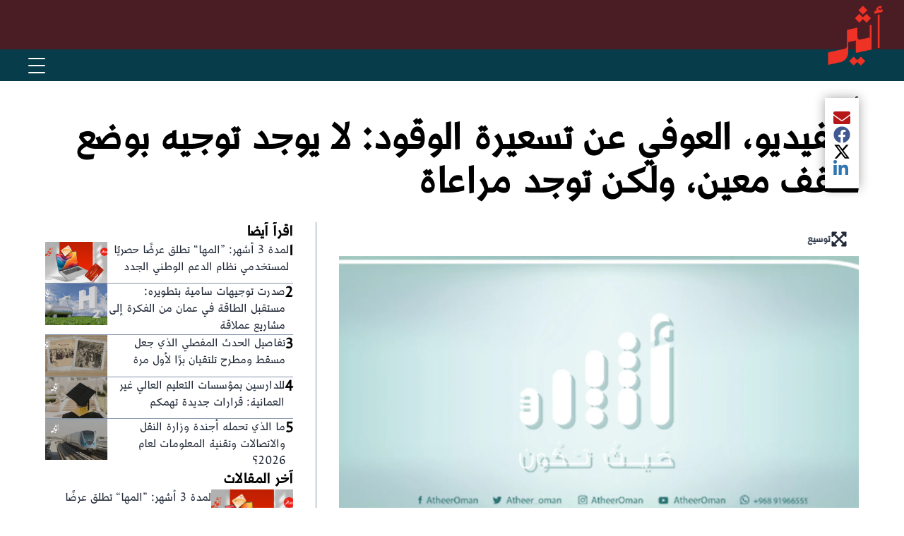

--- FILE ---
content_type: text/html; charset=utf-8
request_url: https://www.atheer.om/archive/480722/
body_size: 15443
content:
<!DOCTYPE html><html lang="ar" dir="rtl"><head><meta name="viewport" content="width=device-width, initial-scale=1"/><link rel="icon" type="image/x-icon" href="/pf/resources/favicon.ico?d=17"/><title>بالفيديو، العوفي عن تسعيرة الوقود: لا يوجد توجيه بوضع سقف معين، ولكن توجد مراعاة – صحيفة أثير الإلكترونية</title><meta property="og:title" content="بالفيديو، العوفي عن تسعيرة الوقود: لا يوجد توجيه بوضع سقف معين، ولكن توجد مراعاة"/><meta name="twitter:title" content="بالفيديو، العوفي عن تسعيرة الوقود: لا يوجد توجيه بوضع سقف معين، ولكن توجد مراعاة"/><meta property="og:image" content="https://www.atheer.om/resizer/v2/76YNZ4CCJ5EMJA4XO6C4YB7VZU.jpg?smart=true&amp;auth=904263318046cc914b5a88ae7d678a61a9411a766dbeb35f090c11eb5cd179d6&amp;width=1200&amp;height=630"/><meta property="og:image:alt" content="Atheer - أثير"/><meta name="twitter:image" content="https://www.atheer.om/resizer/v2/76YNZ4CCJ5EMJA4XO6C4YB7VZU.jpg?smart=true&amp;auth=904263318046cc914b5a88ae7d678a61a9411a766dbeb35f090c11eb5cd179d6&amp;width=1200&amp;height=630"/><meta name="twitter:image:alt" content="Atheer - أثير"/><meta property="og:type" content="article"/><meta name="robots" content="noarchive"/><meta property="og:site_name" content="صحيفة أثير الإلكترونية"/><meta property="og:url" content="https://www.atheer.om/archive/480722"/><meta name="twitter:site" content="@@Atheer_Oman"/><meta name="twitter:card" content="summary_large_image"/><link rel="canonical" href="https://www.atheer.om/archive/480722/"/><link id="fusion-output-type-styles" rel="stylesheet" type="text/css" href="/pf/dist/components/output-types/default.css?d=17&amp;mxId=00000000"/><link id="fusion-template-styles" rel="stylesheet" type="text/css" href="/pf/dist/components/combinations/default.css?d=17&amp;mxId=00000000"/><link id="fusion-siteStyles-styles" rel="stylesheet" type="text/css" href="/pf/dist/css/atheer.css?d=17&amp;mxId=00000000"/><script type="application/javascript" id="polyfill-script">if(!Array.prototype.includes||!(window.Object && window.Object.assign)||!window.Promise||!window.Symbol||!window.fetch){document.write('<script type="application/javascript" src="/pf/dist/engine/polyfill.js?d=17&mxId=00000000" defer=""><\/script>')}</script><script id="fusion-engine-react-script" type="application/javascript" src="/pf/dist/engine/react.js?d=17&amp;mxId=00000000" defer=""></script><script id="fusion-engine-combinations-script" type="application/javascript" src="/pf/dist/components/combinations/default.js?d=17&amp;mxId=00000000" defer=""></script><style>body { writing-mode: horizontal-tb; }</style><script data-integration="inlineScripts">window.isIE = !!window.MSInputMethodContext && !!document.documentMode;</script><script async="" data-integration="nativo-ad" src="https://s.ntv.io/serve/load.js"></script><script data-cfasync="false" nonce="c805f94f-9767-4def-82c0-cb25fec06857">try{(function(w,d){!function(j,k,l,m){if(j.zaraz)console.error("zaraz is loaded twice");else{j[l]=j[l]||{};j[l].executed=[];j.zaraz={deferred:[],listeners:[]};j.zaraz._v="5874";j.zaraz._n="c805f94f-9767-4def-82c0-cb25fec06857";j.zaraz.q=[];j.zaraz._f=function(n){return async function(){var o=Array.prototype.slice.call(arguments);j.zaraz.q.push({m:n,a:o})}};for(const p of["track","set","debug"])j.zaraz[p]=j.zaraz._f(p);j.zaraz.init=()=>{var q=k.getElementsByTagName(m)[0],r=k.createElement(m),s=k.getElementsByTagName("title")[0];s&&(j[l].t=k.getElementsByTagName("title")[0].text);j[l].x=Math.random();j[l].w=j.screen.width;j[l].h=j.screen.height;j[l].j=j.innerHeight;j[l].e=j.innerWidth;j[l].l=j.location.href;j[l].r=k.referrer;j[l].k=j.screen.colorDepth;j[l].n=k.characterSet;j[l].o=(new Date).getTimezoneOffset();if(j.dataLayer)for(const t of Object.entries(Object.entries(dataLayer).reduce((u,v)=>({...u[1],...v[1]}),{})))zaraz.set(t[0],t[1],{scope:"page"});j[l].q=[];for(;j.zaraz.q.length;){const w=j.zaraz.q.shift();j[l].q.push(w)}r.defer=!0;for(const x of[localStorage,sessionStorage])Object.keys(x||{}).filter(z=>z.startsWith("_zaraz_")).forEach(y=>{try{j[l]["z_"+y.slice(7)]=JSON.parse(x.getItem(y))}catch{j[l]["z_"+y.slice(7)]=x.getItem(y)}});r.referrerPolicy="origin";r.src="/cdn-cgi/zaraz/s.js?z="+btoa(encodeURIComponent(JSON.stringify(j[l])));q.parentNode.insertBefore(r,q)};["complete","interactive"].includes(k.readyState)?zaraz.init():j.addEventListener("DOMContentLoaded",zaraz.init)}}(w,d,"zarazData","script");window.zaraz._p=async d$=>new Promise(ea=>{if(d$){d$.e&&d$.e.forEach(eb=>{try{const ec=d.querySelector("script[nonce]"),ed=ec?.nonce||ec?.getAttribute("nonce"),ee=d.createElement("script");ed&&(ee.nonce=ed);ee.innerHTML=eb;ee.onload=()=>{d.head.removeChild(ee)};d.head.appendChild(ee)}catch(ef){console.error(`Error executing script: ${eb}\n`,ef)}});Promise.allSettled((d$.f||[]).map(eg=>fetch(eg[0],eg[1])))}ea()});zaraz._p({"e":["(function(w,d){})(window,document)"]});})(window,document)}catch(e){throw fetch("/cdn-cgi/zaraz/t"),e;};</script></head><body><a class="skip-main" href="#main">default-output-block.skip-main</a><div id="fusion-app" class="c-stack b-application" data-style-direction="vertical" data-style-justification="start" data-style-alignment="unset" data-style-inline="false" data-style-wrap="nowrap"><div class="b-right-rail"><header class="c-stack b-right-rail__navigation" data-style-direction="vertical" data-style-justification="start" data-style-alignment="unset" data-style-inline="false" data-style-wrap="nowrap"><div id="fusion-static-enter:html-block-f0fpgDwswh3V24x" style="display:none" data-fusion-component="html-block-f0fpgDwswh3V24x"></div><div><!DOCTYPE html>
<html lang="ar" dir="rtl">
<head>
  <meta charset="UTF-8">
  <meta name="viewport" content="width=device-width, initial-scale=1.0">
  <title>Navigation Bar - أثير</title>
  <style>
    * { margin: 0; padding: 0; box-sizing: border-box; }

    body { font-family: 'Segoe UI', Tahoma, Arial, sans-serif; }

    .header-wrapper { position: relative; }

    /* Top bar with logo */
    .top-bar {
      background-color: #4a1c24;
      height: 70px;
      position: relative;
    }

    /* ✅ FIX: scope logo styles to header only */
    .header-wrapper .logo {
      position: absolute;
      top: 8px;
      right: 30px;
      z-index: 100;
    }

    .header-wrapper .logo img {
      height: 85px;
      width: auto;
    }

    /* Navigation bar */
    .nav-bar {
      background-color: #073C4A;
      display: flex;
      justify-content: flex-end;
      align-items: center;
      padding: 0 30px;
      height: 45px;
      position: relative;
    }

    /* Hamburger menu button */
    .menu-toggle {
      background: none;
      border: none;
      cursor: pointer;
      padding: 10px;
      display: flex;
      flex-direction: column;
      justify-content: center;
      align-items: center;
      z-index: 101;
    }

    .menu-toggle span {
      display: block;
      width: 24px;
      height: 2px;
      background-color: white;
      margin: 4px 0;
      transition: 0.3s ease;
      border-radius: 2px;
    }

    .menu-toggle.active span:nth-child(1) {
      transform: rotate(45deg) translate(5px, 6px);
    }
    .menu-toggle.active span:nth-child(2) { opacity: 0; }
    .menu-toggle.active span:nth-child(3) {
      transform: rotate(-45deg) translate(5px, -6px);
    }

    /* Dropdown menu */
    .main-nav {
      position: absolute;
      top: 100%;
      left: 0;
      right: 0;
      background-color: #1a3a3a;
      display: none;
      z-index: 99;
      box-shadow: 0 4px 12px rgba(0,0,0,0.3);
      max-height: calc(100vh - 115px);
      overflow-y: auto;
    }

    .main-nav.active { display: block; }

    .main-nav ul { list-style: none; margin: 0; padding: 0; }

    .main-nav li {
      position: relative;
      border-bottom: 1px solid rgba(255,255,255,0.1);
    }
    .main-nav li:last-child { border-bottom: none; }

    .main-nav a {
      color: white;
      text-decoration: none;
      padding: 15px 20px;
      display: flex;
      justify-content: space-between;
      align-items: center;
      font-size: 15px;
      transition: background-color 0.3s ease;
    }

    .main-nav a:hover { background-color: #2a4a4a; }

    /* Dropdown submenu */
    .dropdown-content {
      display: none;
      background-color: #0f2a2a;
    }

    .dropdown-content a {
      padding: 12px 35px;
      font-size: 14px;
    }

    .dropdown.active > .dropdown-content { display: block; }

    .dropdown-icon {
      width: 12px;
      height: 12px;
      transition: transform 0.3s ease;
    }

    .dropdown.active > a .dropdown-icon { transform: rotate(180deg); }

    /* Overlay when menu is open */
    .overlay {
      display: none;
      position: fixed;
      top: 0; left: 0; right: 0; bottom: 0;
      background-color: rgba(0,0,0,0.5);
      z-index: 98;
    }

    .overlay.active { display: block; }

    /* Mobile adjustments */
    @media (max-width: 600px) {
      .top-bar { height: 60px; }
      .header-wrapper .logo { right: 15px; top: 5px; }
      .header-wrapper .logo img { height: 75px; }
      .nav-bar { padding: 0 15px; height: 40px; }
      .main-nav a { padding: 14px 15px; font-size: 14px; }
      .dropdown-content a { padding: 12px 30px; }
    }
  </style>
<script data-cfasync="false" nonce="c805f94f-9767-4def-82c0-cb25fec06857">try{(function(w,d){!function(j,k,l,m){if(j.zaraz)console.error("zaraz is loaded twice");else{j[l]=j[l]||{};j[l].executed=[];j.zaraz={deferred:[],listeners:[]};j.zaraz._v="5874";j.zaraz._n="c805f94f-9767-4def-82c0-cb25fec06857";j.zaraz.q=[];j.zaraz._f=function(n){return async function(){var o=Array.prototype.slice.call(arguments);j.zaraz.q.push({m:n,a:o})}};for(const p of["track","set","debug"])j.zaraz[p]=j.zaraz._f(p);j.zaraz.init=()=>{var q=k.getElementsByTagName(m)[0],r=k.createElement(m),s=k.getElementsByTagName("title")[0];s&&(j[l].t=k.getElementsByTagName("title")[0].text);j[l].x=Math.random();j[l].w=j.screen.width;j[l].h=j.screen.height;j[l].j=j.innerHeight;j[l].e=j.innerWidth;j[l].l=j.location.href;j[l].r=k.referrer;j[l].k=j.screen.colorDepth;j[l].n=k.characterSet;j[l].o=(new Date).getTimezoneOffset();if(j.dataLayer)for(const t of Object.entries(Object.entries(dataLayer).reduce((u,v)=>({...u[1],...v[1]}),{})))zaraz.set(t[0],t[1],{scope:"page"});j[l].q=[];for(;j.zaraz.q.length;){const w=j.zaraz.q.shift();j[l].q.push(w)}r.defer=!0;for(const x of[localStorage,sessionStorage])Object.keys(x||{}).filter(z=>z.startsWith("_zaraz_")).forEach(y=>{try{j[l]["z_"+y.slice(7)]=JSON.parse(x.getItem(y))}catch{j[l]["z_"+y.slice(7)]=x.getItem(y)}});r.referrerPolicy="origin";r.src="/cdn-cgi/zaraz/s.js?z="+btoa(encodeURIComponent(JSON.stringify(j[l])));q.parentNode.insertBefore(r,q)};["complete","interactive"].includes(k.readyState)?zaraz.init():j.addEventListener("DOMContentLoaded",zaraz.init)}}(w,d,"zarazData","script");window.zaraz._p=async d$=>new Promise(ea=>{if(d$){d$.e&&d$.e.forEach(eb=>{try{const ec=d.querySelector("script[nonce]"),ed=ec?.nonce||ec?.getAttribute("nonce"),ee=d.createElement("script");ed&&(ee.nonce=ed);ee.innerHTML=eb;ee.onload=()=>{d.head.removeChild(ee)};d.head.appendChild(ee)}catch(ef){console.error(`Error executing script: ${eb}\n`,ef)}});Promise.allSettled((d$.f||[]).map(eg=>fetch(eg[0],eg[1])))}ea()});zaraz._p({"e":["(function(w,d){})(window,document)"]});})(window,document)}catch(e){throw fetch("/cdn-cgi/zaraz/t"),e;};</script></head>

<body>
  <div class="header-wrapper">
    <div class="top-bar">
      <div class="logo">
        <a href="/">
          <img src="https://cloudfront-eu-central-1.images.arcpublishing.com/atheer/VCAEY4PBMNC57AZ77BKC3UG33U.png" alt="أثير">
        </a>
      </div>
    </div>

    <div class="nav-bar">
      <button class="menu-toggle" id="menuToggle" aria-label="القائمة" aria-expanded="false">
        <span></span><span></span><span></span>
      </button>

      <nav class="main-nav" id="mainNav">
        <ul>
          <li><a href="/">الرئيسية</a></li>

          <li class="dropdown">
            <a href="/news" onclick="toggleDropdown(event, this.parentElement)">
              أخبار
              <svg xmlns="http://www.w3.org/2000/svg" class="dropdown-icon" fill="none" viewBox="0 0 24 24" stroke="currentColor">
                <path stroke-linecap="round" stroke-linejoin="round" stroke-width="2" d="M19 9l-7 7-7-7"/>
              </svg>
            </a>
            <div class="dropdown-content">
              <a href="/news/local">أخبار محلية</a>
              <a href="/news/world">أخبار دولية</a>
            </div>
          </li>

          <li><a href="/atheeriat">أثيريات</a></li>
          <li><a href="/articles">فضاءات</a></li>
          <li><a href="/sports">رياضة</a></li>
          <li><a href="/oman_history">تاريخ عمان</a></li>
          <li><a href="/general">من عمان</a></li>

          <li class="dropdown">
            <a href="#" onclick="toggleDropdown(event, this.parentElement)">
              مجلس الشورى
              <svg xmlns="http://www.w3.org/2000/svg" class="dropdown-icon" fill="none" viewBox="0 0 24 24" stroke="currentColor">
                <path stroke-linecap="round" stroke-linejoin="round" stroke-width="2" d="M19 9l-7 7-7-7"/>
              </svg>
            </a>

          </li>

        </ul>
      </nav>
    </div>

    <div class="overlay" id="overlay"></div>
  </div>

  <script>
    const menuToggle = document.getElementById('menuToggle');
    const mainNav = document.getElementById('mainNav');
    const overlay = document.getElementById('overlay');

    menuToggle.addEventListener('click', function() {
      this.classList.toggle('active');
      mainNav.classList.toggle('active');
      overlay.classList.toggle('active');

      const isExpanded = this.classList.contains('active');
      this.setAttribute('aria-expanded', isExpanded);

      document.body.style.overflow = isExpanded ? 'hidden' : '';
    });

    overlay.addEventListener('click', function() {
      menuToggle.classList.remove('active');
      mainNav.classList.remove('active');
      overlay.classList.remove('active');
      menuToggle.setAttribute('aria-expanded', 'false');
      document.body.style.overflow = '';
    });

    function toggleDropdown(event, element) {
      event.preventDefault();
      element.classList.toggle('active');
    }

    document.addEventListener('keydown', function(e) {
      if (e.key === 'Escape' && mainNav.classList.contains('active')) {
        menuToggle.classList.remove('active');
        mainNav.classList.remove('active');
        overlay.classList.remove('active');
        menuToggle.setAttribute('aria-expanded', 'false');
        document.body.style.overflow = '';
      }
    });
  </script>
</body>
</html></div><div id="fusion-static-exit:html-block-f0fpgDwswh3V24x" style="display:none" data-fusion-component="html-block-f0fpgDwswh3V24x"></div></header><section role="main" id="main" tabindex="-1" class="b-right-rail__main"><div class="c-stack b-right-rail__full-width-1" data-style-direction="vertical" data-style-justification="start" data-style-alignment="unset" data-style-inline="false" data-style-wrap="nowrap"><a class="c-overline b-overline" href="/news/">أخبار</a><h1 class="b-headline">بالفيديو، العوفي عن تسعيرة الوقود: لا يوجد توجيه بوضع سقف معين، ولكن توجد مراعاة</h1><div class="c-stack b-share-bar" data-style-direction="vertical" data-style-justification="center" data-style-alignment="center" data-style-inline="false" data-style-wrap="nowrap"><button aria-label="مشاركة المقال الحالي عبر البريد الإلكتروني" class="c-button c-button--medium c-button--default" type="button"><span class="visually-hidden">مشاركة المقال الحالي عبر البريد الإلكتروني</span><span><svg class="c-icon b-share-bar__email" width="22" height="22" xmlns="http://www.w3.org/2000/svg" viewBox="0 0 512 512" fill="currentColor" aria-hidden="true" focusable="false"><path d="M502.3 190.8c3.9-3.1 9.7-.2 9.7 4.7V400c0 26.5-21.5 48-48 48H48c-26.5 0-48-21.5-48-48V195.6c0-5 5.7-7.8 9.7-4.7 22.4 17.4 52.1 39.5 154.1 113.6 21.1 15.4 56.7 47.8 92.2 47.6 35.7.3 72-32.8 92.3-47.6 102-74.1 131.6-96.3 154-113.7zM256 320c23.2.4 56.6-29.2 73.4-41.4 132.7-96.3 142.8-104.7 173.4-128.7 5.8-4.5 9.2-11.5 9.2-18.9v-19c0-26.5-21.5-48-48-48H48C21.5 64 0 85.5 0 112v19c0 7.4 3.4 14.3 9.2 18.9 30.6 23.9 40.7 32.4 173.4 128.7 16.8 12.2 50.2 41.8 73.4 41.4z"></path></svg></span></button><button aria-label="مشاركة المقال الحالي عبر Facebook" class="c-button c-button--medium c-button--default" type="button"><span class="visually-hidden">مشاركة المقال الحالي عبر Facebook</span><span><svg class="c-icon b-share-bar__facebook" width="22" height="22" xmlns="http://www.w3.org/2000/svg" viewBox="0 0 512 512" fill="currentColor" aria-hidden="true" focusable="false"><path d="M504 256C504 119 393 8 256 8S8 119 8 256c0 123.78 90.69 226.38 209.25 245V327.69h-63V256h63v-54.64c0-62.15 37-96.48 93.67-96.48 27.14 0 55.52 4.84 55.52 4.84v61h-31.28c-30.8 0-40.41 19.12-40.41 38.73V256h68.78l-11 71.69h-57.78V501C413.31 482.38 504 379.78 504 256z"></path></svg></span></button><button aria-label="مشاركة المقال الحالي عبر X" class="c-button c-button--medium c-button--default" type="button"><span class="visually-hidden">مشاركة المقال الحالي عبر X</span><span><svg class="c-icon b-share-bar__twitter" width="22" height="22" xmlns="http://www.w3.org/2000/svg" viewBox="0 0 512 512" fill="currentColor" aria-hidden="true" focusable="false"><path d="M389.2 48h70.6L305.6 224.2 487 464H345L233.7 318.6 106.5 464H35.8L200.7 275.5 26.8 48H172.4L272.9 180.9 389.2 48zM364.4 421.8h39.1L151.1 88h-42L364.4 421.8z"></path></svg></span></button><button aria-label="مشاركة المقال الحالي عبر LinkedIn" class="c-button c-button--medium c-button--default" type="button"><span class="visually-hidden">مشاركة المقال الحالي عبر LinkedIn</span><span><svg class="c-icon b-share-bar__linkedin" width="22" height="22" xmlns="http://www.w3.org/2000/svg" viewBox="0 0 512 512" fill="currentColor" aria-hidden="true" focusable="false"><path d="M100.28 448H7.4V148.9h92.88zM53.79 108.1C24.09 108.1 0 83.5 0 53.8a53.79 53.79 0 0 1 107.58 0c0 29.7-24.1 54.3-53.79 54.3zM447.9 448h-92.68V302.4c0-34.7-.7-79.2-48.29-79.2-48.29 0-55.69 37.7-55.69 76.7V448h-92.78V148.9h89.08v40.8h1.3c12.4-23.5 42.69-48.3 87.88-48.3 94 0 111.28 61.9 111.28 142.3V448z"></path></svg></span></button></div></div><div class="c-grid b-right-rail__rail-container"><div class="c-stack b-right-rail__main-interior-item" data-style-direction="vertical" data-style-justification="start" data-style-alignment="unset" data-style-inline="false" data-style-wrap="nowrap"><div id="arcad-feature-f0fTBeq9QPRU2lP-1dfecdb723985f" class="c-stack b-ads-block" data-style-direction="vertical" data-style-justification="start" data-style-alignment="center" data-style-inline="false" data-style-wrap="nowrap"><div data-testid="ad-block-unit-wrapper"><div id="arcad_f0fTBeq9QPRU2lP-1dfecdb723985f"></div></div></div><div id="fusion-static-enter:html-block-f0f4MCnsQ81FXb" style="display:none" data-fusion-component="html-block-f0f4MCnsQ81FXb"></div><div><div id="div-gpt-ad-before-article" style="text-align: center; width: 100%;"></div>
</div><div id="fusion-static-exit:html-block-f0f4MCnsQ81FXb" style="display:none" data-fusion-component="html-block-f0f4MCnsQ81FXb"></div><div class="b-lead-art"><figure class="c-media-item"><button aria-label="lead-art-block.fullscreen-enter" class="c-button c-button--medium c-button--default" type="button"><span class="visually-hidden">lead-art-block.fullscreen-enter</span><svg class="c-icon" width="48" height="48" xmlns="http://www.w3.org/2000/svg" viewBox="0 0 512 512" fill="currentColor" aria-hidden="true" focusable="false"><path d="M480 344V456C480.008 459.154 479.393 462.278 478.189 465.194C476.986 468.109 475.218 470.758 472.988 472.988C470.758 475.218 468.109 476.986 465.194 478.189C462.278 479.393 459.154 480.008 456 480H344C322.61 480 311.91 454.1 327 439L363.2 402.8L256 295.6L148.77 402.9L185 439C200.09 454.1 189.39 480 168 480H56.0001C52.8461 480.008 49.7217 479.393 46.8063 478.189C43.8909 476.986 41.242 475.218 39.0119 472.988C36.7817 470.758 35.0142 468.109 33.8108 465.194C32.6075 462.278 31.9922 459.154 32.0001 456V344C32.0001 322.6 57.8901 311.9 73.0001 327L109.19 363.2L216.46 256L109.18 148.7L73.0001 185C57.9001 200.1 32.0001 189.4 32.0001 168V56.0001C31.9922 52.8461 32.6075 49.7217 33.8108 46.8063C35.0142 43.8909 36.7817 41.242 39.0119 39.0119C41.242 36.7817 43.8909 35.0142 46.8063 33.8108C49.7217 32.6075 52.8461 31.9922 56.0001 32.0001H168C189.39 32.0001 200.09 57.9001 185 73.0001L148.8 109.2L256 216.4L363.23 109.1L327 73.0001C311.91 57.9001 322.61 32.0001 344 32.0001H456C459.154 31.9922 462.278 32.6075 465.194 33.8108C468.109 35.0142 470.758 36.7817 472.988 39.0119C475.218 41.242 476.986 43.8909 478.189 46.8063C479.393 49.7217 480.008 52.8461 480 56.0001V168C480 189.4 454.11 200.1 439 185L402.81 148.8L295.54 256L402.82 363.3L439 327.1C454.1 311.9 480 322.6 480 344Z"></path></svg><span>توسيع</span></button><div class="b-lead-art__image-wrapper"><img data-chromatic="ignore" alt="Atheer - أثير" class="c-image" loading="eager" src="/resizer/v2/76YNZ4CCJ5EMJA4XO6C4YB7VZU.jpg?smart=true&amp;auth=904263318046cc914b5a88ae7d678a61a9411a766dbeb35f090c11eb5cd179d6&amp;width=630&amp;height=354" srcSet="/resizer/v2/76YNZ4CCJ5EMJA4XO6C4YB7VZU.jpg?smart=true&amp;auth=904263318046cc914b5a88ae7d678a61a9411a766dbeb35f090c11eb5cd179d6&amp;width=800&amp;height=449 800w, /resizer/v2/76YNZ4CCJ5EMJA4XO6C4YB7VZU.jpg?smart=true&amp;auth=904263318046cc914b5a88ae7d678a61a9411a766dbeb35f090c11eb5cd179d6&amp;width=1600&amp;height=899 1600w" width="630" height="354"/></div><figcaption class="c-media-item__fig-caption"><span class="c-media-item__title">Atheer - أثير </span><span class="c-media-item__caption">Atheer - أثير </span></figcaption></figure></div><time as="time" class="c-date b-date" dateTime="2018-09-30T13:23:10Z">September 30, 2018 at 5:23PM GMT+4</time><article class="b-article-body"><p class="c-paragraph"><p style="text-align:justify;">رصد – أثير</p></p><p class="c-paragraph"><p style="text-align:justify;">قال سعادة سالم بن ناصر العوفي وكيل وزارة النفط والغاز بأن تحديد الأسعار يتم بما يتوافق مع الأسعار العالمية مع مراعاة الظروف المحلية.</p></p><p class="c-paragraph"><p style="text-align:justify;">وأوضح سعادته في تصريح لتلفزيون سلطنة عمان بأنه لم تسمَّ تحرير للأسعار ولكن سميت بتعديل الأسعار بما يتوافق مع الأسعار العالمية.</p></p><p class="c-paragraph"><p style="text-align:justify;">كما أفاد العوفي بأنه وفي الوقت الحالي لا يوجد توجيه محدد من مجلس الوزراء بوضع سقف معين، ولكن مراعاة الزيادة الشهرية بحيث تكون مقبولة ومتقاربة من سعر السوق بقدر الإمكان.</p></p><p class="c-paragraph"><div class="video-player"></div></p></article><div id="arcad-feature-f0fQxOfhyTF26N3-14cd38db07b7a1" class="c-stack b-ads-block" data-style-direction="vertical" data-style-justification="start" data-style-alignment="center" data-style-inline="false" data-style-wrap="nowrap"><div data-testid="ad-block-unit-wrapper"><div id="arcad_f0fQxOfhyTF26N3-14cd38db07b7a1"></div></div></div><div id="fusion-static-enter:html-block-f0fKOIG6ihT23Qq" style="display:none" data-fusion-component="html-block-f0fKOIG6ihT23Qq"></div><div><div id="div-gpt-ad-article-below" style="text-align: center; width: 100%;"></div></div><div id="fusion-static-exit:html-block-f0fKOIG6ihT23Qq" style="display:none" data-fusion-component="html-block-f0fKOIG6ihT23Qq"></div><div id="fusion-static-enter:html-block-f0fdrPexIA072Ca" style="display:none" data-fusion-component="html-block-f0fdrPexIA072Ca"></div><div><!DOCTYPE html>
<html lang="en">
<head>
    <meta charset="UTF-8">
    <meta name="viewport" content="width=device-width, initial-scale=1.0">
    <title>Your Page Title</title> <!-- This is the page title -->
    <style>
        .mobile-share-bar {
            display: none; /* Initially hide the share bar */
            position: fixed;
            bottom: 0;
            left: 0;
            width: 100%;
            background-color: #fff;
            box-shadow: 0 -2px 5px rgba(0, 0, 0, 0.1);
            justify-content: space-around;
            padding: 10px 0;
            z-index: 1000;
        }

        .mobile-share-bar a {
            flex: 1;
            text-align: center;
            border: none;
            background: none;
        }

        .mobile-share-bar img {
            width: 24px;
            height: 24px;
        }

        /* Media Query for Mobile Devices */
        @media only screen and (max-width: 768px) {
            .mobile-share-bar {
                display: flex; /* Show the share bar only on mobile screens */
            }
        }
    </style>
<script data-cfasync="false" nonce="c805f94f-9767-4def-82c0-cb25fec06857">try{(function(w,d){!function(j,k,l,m){if(j.zaraz)console.error("zaraz is loaded twice");else{j[l]=j[l]||{};j[l].executed=[];j.zaraz={deferred:[],listeners:[]};j.zaraz._v="5874";j.zaraz._n="c805f94f-9767-4def-82c0-cb25fec06857";j.zaraz.q=[];j.zaraz._f=function(n){return async function(){var o=Array.prototype.slice.call(arguments);j.zaraz.q.push({m:n,a:o})}};for(const p of["track","set","debug"])j.zaraz[p]=j.zaraz._f(p);j.zaraz.init=()=>{var q=k.getElementsByTagName(m)[0],r=k.createElement(m),s=k.getElementsByTagName("title")[0];s&&(j[l].t=k.getElementsByTagName("title")[0].text);j[l].x=Math.random();j[l].w=j.screen.width;j[l].h=j.screen.height;j[l].j=j.innerHeight;j[l].e=j.innerWidth;j[l].l=j.location.href;j[l].r=k.referrer;j[l].k=j.screen.colorDepth;j[l].n=k.characterSet;j[l].o=(new Date).getTimezoneOffset();if(j.dataLayer)for(const t of Object.entries(Object.entries(dataLayer).reduce((u,v)=>({...u[1],...v[1]}),{})))zaraz.set(t[0],t[1],{scope:"page"});j[l].q=[];for(;j.zaraz.q.length;){const w=j.zaraz.q.shift();j[l].q.push(w)}r.defer=!0;for(const x of[localStorage,sessionStorage])Object.keys(x||{}).filter(z=>z.startsWith("_zaraz_")).forEach(y=>{try{j[l]["z_"+y.slice(7)]=JSON.parse(x.getItem(y))}catch{j[l]["z_"+y.slice(7)]=x.getItem(y)}});r.referrerPolicy="origin";r.src="/cdn-cgi/zaraz/s.js?z="+btoa(encodeURIComponent(JSON.stringify(j[l])));q.parentNode.insertBefore(r,q)};["complete","interactive"].includes(k.readyState)?zaraz.init():j.addEventListener("DOMContentLoaded",zaraz.init)}}(w,d,"zarazData","script");window.zaraz._p=async d$=>new Promise(ea=>{if(d$){d$.e&&d$.e.forEach(eb=>{try{const ec=d.querySelector("script[nonce]"),ed=ec?.nonce||ec?.getAttribute("nonce"),ee=d.createElement("script");ed&&(ee.nonce=ed);ee.innerHTML=eb;ee.onload=()=>{d.head.removeChild(ee)};d.head.appendChild(ee)}catch(ef){console.error(`Error executing script: ${eb}\n`,ef)}});Promise.allSettled((d$.f||[]).map(eg=>fetch(eg[0],eg[1])))}ea()});zaraz._p({"e":["(function(w,d){})(window,document)"]});})(window,document)}catch(e){throw fetch("/cdn-cgi/zaraz/t"),e;};</script></head>
<body>

    <div class="mobile-share-bar">
        <a href="#" target="_blank" id="twitter-share">
            <img src="https://upload.wikimedia.org/wikipedia/commons/thumb/c/ce/X_logo_2023.svg/70px-X_logo_2023.svg.png" alt="Share to X">
        </a>
        <a href="#" target="_blank" id="facebook-share">
            <img src="https://upload.wikimedia.org/wikipedia/commons/5/51/Facebook_f_logo_%282019%29.svg" alt="Share to Facebook">
        </a>
        <a href="#" target="_blank" id="whatsapp-share">
            <img src="https://upload.wikimedia.org/wikipedia/commons/6/6b/WhatsApp.svg" alt="Share to WhatsApp">
        </a>
    </div>

    <script>
        const pageTitle = encodeURIComponent(document.title);
        const pageURL = encodeURIComponent(window.location.href);

        // Share text will now just be the page title followed by the page URL
        const shareText = `${pageTitle}\n${pageURL}`;

        // Update X (Twitter) Share Link
        document.getElementById('twitter-share').href = `https://twitter.com/intent/tweet?text=${shareText}`;

        // Update Facebook Share Link
        document.getElementById('facebook-share').href = `https://www.facebook.com/sharer/sharer.php?u=${pageURL}&quote=${pageTitle}`;

        // Update WhatsApp Share Link
        document.getElementById('whatsapp-share').href = `https://wa.me/?text=${shareText}`;
    </script>
    
</body>
</html></div><div id="fusion-static-exit:html-block-f0fdrPexIA072Ca" style="display:none" data-fusion-component="html-block-f0fdrPexIA072Ca"></div></div><aside class="c-stack b-right-rail__main-right-rail" data-style-direction="vertical" data-style-justification="start" data-style-alignment="unset" data-style-inline="false" data-style-wrap="nowrap"><div class="c-stack b-single-chain" data-style-direction="vertical" data-style-justification="start" data-style-alignment="unset" data-style-inline="false" data-style-wrap="nowrap"><div class="c-stack b-single-chain__children-stack" data-style-direction="vertical" data-style-justification="start" data-style-alignment="unset" data-style-inline="false" data-style-wrap="nowrap"><div class="c-stack b-numbered-list" data-style-direction="vertical" data-style-justification="start" data-style-alignment="unset" data-style-inline="false" data-style-wrap="nowrap"><h2 class="c-heading">اقرأ أيضا</h2><div class="c-stack b-numbered-list__items" data-style-direction="vertical" data-style-justification="start" data-style-alignment="unset" data-style-inline="false" data-style-wrap="nowrap"><div class="c-stack b-numbered-list__item" data-style-direction="horizontal" data-style-justification="start" data-style-alignment="unset" data-style-inline="false" data-style-wrap="nowrap"><p class="c-paragraph">1</p><a class="c-link" href="/2026/01/19/112709"><h3 class="c-heading">لمدة 3 أشهر: ”المها“ تطلق عرضًا حصريًا لمستخدمي نظام الدعم الوطني الجدد</h3></a><a class="c-link b-numbered-list__item-image" href="/2026/01/19/112709" aria-hidden="true" tabindex="-1"><img data-chromatic="ignore" alt="" class="c-image" loading="lazy" src="/resizer/v2/VAD734BSCRG57FYX7DFAE3RZLA.png?smart=true&amp;auth=4251560865a46ed6009f02f92fac94d87f85c7739ee05021ad01e0f871531304&amp;width=274&amp;height=182" srcSet="/resizer/v2/VAD734BSCRG57FYX7DFAE3RZLA.png?smart=true&amp;auth=4251560865a46ed6009f02f92fac94d87f85c7739ee05021ad01e0f871531304&amp;width=137&amp;height=91 137w, /resizer/v2/VAD734BSCRG57FYX7DFAE3RZLA.png?smart=true&amp;auth=4251560865a46ed6009f02f92fac94d87f85c7739ee05021ad01e0f871531304&amp;width=274&amp;height=182 274w, /resizer/v2/VAD734BSCRG57FYX7DFAE3RZLA.png?smart=true&amp;auth=4251560865a46ed6009f02f92fac94d87f85c7739ee05021ad01e0f871531304&amp;width=548&amp;height=364 548w" width="274" height="182"/></a></div><hr aria-hidden="true"/><div class="c-stack b-numbered-list__item" data-style-direction="horizontal" data-style-justification="start" data-style-alignment="unset" data-style-inline="false" data-style-wrap="nowrap"><p class="c-paragraph">2</p><a class="c-link" href="/2026/01/19/101013"><h3 class="c-heading">صدرت توجيهات سامية بتطويره: مستقبل الطاقة في عمان من الفكرة إلى مشاريع عملاقة</h3></a><a class="c-link b-numbered-list__item-image" href="/2026/01/19/101013" aria-hidden="true" tabindex="-1"><img data-chromatic="ignore" alt="" class="c-image" loading="lazy" src="/resizer/v2/JHUXDKLMZBEHFHG5R3ZY7UUK7E.png?smart=true&amp;auth=ffa0f515d6696f022be248effee6cdc368aa5fb9a6bcaca7f85d321c2d8bb2f8&amp;width=274&amp;height=182" srcSet="/resizer/v2/JHUXDKLMZBEHFHG5R3ZY7UUK7E.png?smart=true&amp;auth=ffa0f515d6696f022be248effee6cdc368aa5fb9a6bcaca7f85d321c2d8bb2f8&amp;width=137&amp;height=91 137w, /resizer/v2/JHUXDKLMZBEHFHG5R3ZY7UUK7E.png?smart=true&amp;auth=ffa0f515d6696f022be248effee6cdc368aa5fb9a6bcaca7f85d321c2d8bb2f8&amp;width=274&amp;height=182 274w, /resizer/v2/JHUXDKLMZBEHFHG5R3ZY7UUK7E.png?smart=true&amp;auth=ffa0f515d6696f022be248effee6cdc368aa5fb9a6bcaca7f85d321c2d8bb2f8&amp;width=548&amp;height=364 548w" width="274" height="182"/></a></div><hr aria-hidden="true"/><div class="c-stack b-numbered-list__item" data-style-direction="horizontal" data-style-justification="start" data-style-alignment="unset" data-style-inline="false" data-style-wrap="nowrap"><p class="c-paragraph">3</p><a class="c-link" href="/2026/01/18/075753"><h3 class="c-heading">تفاصيل الحدث المفصلي الذي جعل مسقط ومطرح تلتقيان برًا لأول مرة</h3></a><a class="c-link b-numbered-list__item-image" href="/2026/01/18/075753" aria-hidden="true" tabindex="-1"><img data-chromatic="ignore" alt="" class="c-image" loading="lazy" src="/resizer/v2/W5XKHVZLVRHKNPIDUV2QPV5H64.jpeg?smart=true&amp;auth=5aee5673d6a7ab689b7483e550e59fcb5719f16b97a8f0c0be524245003b3daf&amp;width=274&amp;height=182" srcSet="/resizer/v2/W5XKHVZLVRHKNPIDUV2QPV5H64.jpeg?smart=true&amp;auth=5aee5673d6a7ab689b7483e550e59fcb5719f16b97a8f0c0be524245003b3daf&amp;width=137&amp;height=91 137w, /resizer/v2/W5XKHVZLVRHKNPIDUV2QPV5H64.jpeg?smart=true&amp;auth=5aee5673d6a7ab689b7483e550e59fcb5719f16b97a8f0c0be524245003b3daf&amp;width=274&amp;height=182 274w, /resizer/v2/W5XKHVZLVRHKNPIDUV2QPV5H64.jpeg?smart=true&amp;auth=5aee5673d6a7ab689b7483e550e59fcb5719f16b97a8f0c0be524245003b3daf&amp;width=548&amp;height=364 548w" width="274" height="182"/></a></div><hr aria-hidden="true"/><div class="c-stack b-numbered-list__item" data-style-direction="horizontal" data-style-justification="start" data-style-alignment="unset" data-style-inline="false" data-style-wrap="nowrap"><p class="c-paragraph">4</p><a class="c-link" href="/2026/01/18/020601"><h3 class="c-heading">للدارسين بمؤسسات التعليم العالي غير العمانية: قرارات جديدة تهمكم</h3></a><a class="c-link b-numbered-list__item-image" href="/2026/01/18/020601" aria-hidden="true" tabindex="-1"><img data-chromatic="ignore" alt="" class="c-image" loading="lazy" src="/resizer/v2/QEKD3CGSWZEWLEU33H256X2U4Q.png?smart=true&amp;auth=0e657ec14b74ec47bb47ef0964a4ccdc9d46ac25225768c9575e874390c42862&amp;width=274&amp;height=182" srcSet="/resizer/v2/QEKD3CGSWZEWLEU33H256X2U4Q.png?smart=true&amp;auth=0e657ec14b74ec47bb47ef0964a4ccdc9d46ac25225768c9575e874390c42862&amp;width=137&amp;height=91 137w, /resizer/v2/QEKD3CGSWZEWLEU33H256X2U4Q.png?smart=true&amp;auth=0e657ec14b74ec47bb47ef0964a4ccdc9d46ac25225768c9575e874390c42862&amp;width=274&amp;height=182 274w, /resizer/v2/QEKD3CGSWZEWLEU33H256X2U4Q.png?smart=true&amp;auth=0e657ec14b74ec47bb47ef0964a4ccdc9d46ac25225768c9575e874390c42862&amp;width=548&amp;height=364 548w" width="274" height="182"/></a></div><hr aria-hidden="true"/><div class="c-stack b-numbered-list__item" data-style-direction="horizontal" data-style-justification="start" data-style-alignment="unset" data-style-inline="false" data-style-wrap="nowrap"><p class="c-paragraph">5</p><a class="c-link" href="/2026/01/18/111216"><h3 class="c-heading">ما الذي تحمله أجندة وزارة النقل والاتصالات وتقنية المعلومات لعام 2026؟</h3></a><a class="c-link b-numbered-list__item-image" href="/2026/01/18/111216" aria-hidden="true" tabindex="-1"><img data-chromatic="ignore" alt="" class="c-image" loading="lazy" src="/resizer/v2/UAIY6B4EONFLBJFYVNMXOVQ3CM.png?smart=true&amp;auth=7aed5772cded66067e64fdd1fe0be56ccbd4ab8e71e5d0285f9f0815c7c08f6e&amp;width=274&amp;height=182" srcSet="/resizer/v2/UAIY6B4EONFLBJFYVNMXOVQ3CM.png?smart=true&amp;auth=7aed5772cded66067e64fdd1fe0be56ccbd4ab8e71e5d0285f9f0815c7c08f6e&amp;width=137&amp;height=91 137w, /resizer/v2/UAIY6B4EONFLBJFYVNMXOVQ3CM.png?smart=true&amp;auth=7aed5772cded66067e64fdd1fe0be56ccbd4ab8e71e5d0285f9f0815c7c08f6e&amp;width=274&amp;height=182 274w, /resizer/v2/UAIY6B4EONFLBJFYVNMXOVQ3CM.png?smart=true&amp;auth=7aed5772cded66067e64fdd1fe0be56ccbd4ab8e71e5d0285f9f0815c7c08f6e&amp;width=548&amp;height=364 548w" width="274" height="182"/></a></div></div></div></div></div></aside></div></section><footer class="c-stack b-right-rail__footer" data-style-direction="vertical" data-style-justification="start" data-style-alignment="unset" data-style-inline="false" data-style-wrap="nowrap"><div id="fusion-static-enter:html-block-f0fUwrDS8eGa3HJ" style="display:none" data-fusion-component="html-block-f0fUwrDS8eGa3HJ"></div><div><style>
  #atheer-custom-footer{
    background:#222;
    color:#fff;
    padding:20px 16px;
    direction:rtl;
    text-align:right;
  }

  #atheer-custom-footer .top-section{
    display:grid;
    grid-template-columns: 1fr auto 1fr;
    align-items:center;
    width:100%;
    max-width:1200px;
    margin:0 auto;
    border-bottom:1px solid rgba(255,255,255,.25);
    padding-bottom:20px;
    margin-bottom:20px;
    gap:24px;
  }

  #atheer-custom-footer .logo{
    text-align:center;
  }
  #atheer-custom-footer .logo img{
    max-width:150px;
    height:auto;
    margin-bottom:10px;
    display:inline-block;
  }

  #atheer-custom-footer .contact-info{
    color:#a8a8aa;
  }
  #atheer-custom-footer .contact-info p{
    margin:5px 0;
    font-size:14px;
  }
  #atheer-custom-footer .contact-info .title{
    font-size:18px;
    color:#ffffffcc;
    margin-bottom:10px;
  }

  #atheer-custom-footer .bottom-section{
    width:100%;
    max-width:1200px;
    margin:0 auto;
    display:grid;
    grid-template-columns: 1fr 1fr;
    align-items:center;
    gap:16px;
    font-size:12px;
  }

  #atheer-custom-footer .social-media{
    display:flex;
    justify-content:flex-start;
    gap:12px;
  }
  #atheer-custom-footer .social-media a{
    display:inline-flex;
    align-items:center;
    justify-content:center;
    width:28px;
    height:28px;
    text-decoration:none;
  }
  #atheer-custom-footer .social-media svg{
    width:16px;
    height:16px;
    fill:#a8a8aa;
  }
  #atheer-custom-footer .social-media a:hover svg{
    fill:#ffffffcc;
  }

  #atheer-custom-footer .powered-by{
    text-align:left;
    color:#a8a8aa;
  }
  #atheer-custom-footer .powered-by p{
    margin:5px 0;
  }

  @media (max-width:768px){
    #atheer-custom-footer .top-section{
      grid-template-columns:1fr;
      text-align:center;
    }
    #atheer-custom-footer .contact-info{
      text-align:center;
    }
    #atheer-custom-footer .bottom-section{
      grid-template-columns:1fr;
      text-align:center;
    }
    #atheer-custom-footer .powered-by{
      text-align:center;
    }
    #atheer-custom-footer .social-media{
      justify-content:center;
    }
  }
</style>

<footer id="atheer-custom-footer">
  <div class="top-section">
    <div class="contact-info">
      <p class="title">تواصل مع أثير</p>
      <p>رقم المكتب: 0096824595558</p>
      <p>الفاكس: 0096824595554</p>
      <p>رمز البريد: 111</p>
      <p>صندوق البريد: 2167</p>
      <p>البريد الإلكتروني: <a href="/cdn-cgi/l/email-protection" class="__cf_email__" data-cfemail="91f8fff7fed1f0e5f9f4f4e3bffefc">[email&#160;protected]</a></p>
    </div>

    <div class="logo">
      <img src="https://cloudfront-eu-central-1.images.arcpublishing.com/atheer/VCAEY4PBMNC57AZ77BKC3UG33U.png" alt="Logo">
      <p style="color:#999;margin:0;">موسى الفرعي – الرئيس التنفيذي – رئيس التحرير</p>
    </div>

    <div></div>
  </div>

  <div class="bottom-section">
    <div class="social-media">
      <a href="https://www.youtube.com/channel/UCD857AmjZRIJ1I1LwYe1-LA" target="_blank" aria-label="YouTube">
        <svg viewBox="0 0 310 310" xmlns="http://www.w3.org/2000/svg"><path d="M297.917 64.645c-11.19-13.302-31.85-18.728-71.306-18.728H83.386c-40.359 0-61.369 5.776-72.517 19.938C0 79.663 0 100.008 0 128.166v53.669c0 54.551 12.896 82.248 83.386 82.248h143.226c34.216 0 53.176-4.788 65.442-16.527C304.633 235.518 310 215.863 310 181.835v-53.669c0-29.695-.841-50.16-12.083-63.521zM199.021 162.41l-65.038 33.991c-1.454.76-3.044 1.137-4.632 1.137-1.798 0-3.592-.484-5.181-1.446-2.992-1.813-4.819-5.056-4.819-8.554v-67.764c0-3.492 1.822-6.732 4.808-8.546 2.987-1.814 6.702-1.938 9.801-.328l65.038 33.772c3.309 1.718 5.387 5.134 5.392 8.861-.006 3.73-2.075 7.151-5.369 8.877z"/></svg>
      </a>

      <a href="https://www.atheer.om/feed/" target="_blank" aria-label="RSS">
        <svg viewBox="0 0 152 152" xmlns="http://www.w3.org/2000/svg"><path d="M30.6 141c10.6-.3 19-9.2 18.7-19.9-.3-10.2-8.5-18.4-18.7-18.7-10.6-.3-19.5 8.1-19.8 18.7-.3 10.7 8 19.5 18.7 19.9z"/><path d="M72.6 137.2c0 1.3-.1 2.5-.2 3.8h22.8c0-1.3.2-2.5.2-3.8-.3-44.3-36-80.2-80.2-80.5-1.3 0-2.5.1-3.8.2v22.9c1.3-.1 2.5-.2 3.8-.2 31.6.2 57.1 25.9 57.4 57.6z"/><path d="M15.2 11c-1.3 0-2.5.2-3.8.2v22.8c1.3 0 2.5-.2 3.8-.2 56.7.3 102.6 46.4 102.9 103.3 0 1.3-.1 2.5-.2 3.8h22.7c0-1.3.2-2.5.2-3.8-.2-69.5-56.3-125.9-125.6-126.1z"/></svg>
      </a>

      <a href="https://www.instagram.com/atheeroman" target="_blank" aria-label="Instagram">
        <svg viewBox="0 0 511 511.9" xmlns="http://www.w3.org/2000/svg"><path d="M510.949 150.5c-1.199-27.199-5.598-45.898-11.898-62.102-6.5-17.199-16.5-32.598-29.602-45.398-12.801-13-28.301-23.102-45.301-29.5-16.297-6.301-34.898-10.699-62.098-11.899C330.648.2 321.949 0 252.449 0s-78.199.301-105.5 1.5c-27.199 1.199-45.898 5.602-62.098 11.899-17.203 6.5-32.602 16.5-45.402 29.601-13 12.801-23.098 28.301-29.5 45.301C3.648 104.602-.75 123.199-1.949 150.398-.75 177.801-0 186.5 0 256s.301 78.199 1.5 105.5c1.199 27.199 5.602 45.898 11.902 62.102 6.5 17.199 16.598 32.598 29.598 45.398 12.801 13 28.301 23.102 45.301 29.5 16.301 6.301 34.898 10.699 62.102 11.899 27.297 1.203 36 1.5 105.5 1.5s78.199-.297 105.5-1.5c27.199-1.199 45.898-5.598 62.098-11.899 34.402-13.301 61.602-40.5 74.902-74.898 6.297-16.301 10.699-34.902 11.898-62.102 1.199-27.301 1.5-36 1.5-105.5s-.102-78.199-1.301-105.5zM464.852 359.5c-1.102 25-5.301 38.5-8.801 47.5-8.602 22.301-26.301 40-48.602 48.602-9 3.5-22.598 7.699-47.5 8.797-27 1.203-35.098 1.5-103.398 1.5s-76.5-.297-103.402-1.5c-25-1.098-38.5-5.297-47.5-8.797-11.098-4.102-21.199-10.602-29.398-19.102-8.5-8.301-15-18.301-19.102-29.398-3.5-9-7.699-22.602-8.797-47.5-1.203-27-1.5-35.102-1.5-103.402s.297-76.5 1.5-103.398c1.098-25 5.297-38.5 8.797-47.5 4.102-11.102 10.602-21.199 19.203-29.402 8.297-8.5 18.297-15 29.398-19.098 9-3.5 22.602-7.699 47.5-8.801 27-1.199 35.102-1.5 103.398-1.5 68.402 0 76.5.301 103.402 1.5 25 1.102 38.5 5.301 47.5 8.801 11.098 4.098 21.199 10.598 29.398 19.098 8.5 8.301 15 18.301 19.102 29.402 3.5 9 7.699 22.598 8.801 47.5 1.199 27 1.5 35.098 1.5 103.398s-.301 76.301-1.5 103.301z"/><path d="M256.449 124.5c-72.598 0-131.5 58.898-131.5 131.5s58.902 131.5 131.5 131.5c72.602 0 131.5-58.898 131.5-131.5s-58.898-131.5-131.5-131.5zm0 216.801c-47.098 0-85.301-38.199-85.301-85.301s38.203-85.301 85.301-85.301c47.102 0 85.301 38.199 85.301 85.301s-38.199 85.301-85.301 85.301z"/><path d="M423.852 119.301c0 16.953-13.746 30.699-30.703 30.699-16.953 0-30.699-13.746-30.699-30.699 0-16.957 13.746-30.699 30.699-30.699 16.957 0 30.703 13.742 30.703 30.699z"/></svg>
      </a>

      <a href="https://www.facebook.com/atheeroman" target="_blank" aria-label="Facebook">
        <svg viewBox="0 0 100 100" xmlns="http://www.w3.org/2000/svg"><path d="M40.4 55.2h-9.9c-1.6 0-2.1-.6-2.1-2.1V40.9c0-1.6.6-2.1 2.1-2.1h9.9v-8.8c0-4 .7-7.8 2.7-11.3 2.1-3.6 5.1-6 8.9-7.4 2.5-.9 5-1.3 7.7-1.3h9.8c1.4 0 2 .6 2 2v11.4c0 1.4-.6 2-2 2-2.7 0-5.4 0-8.1.1-2.7 0-4.1 1.3-4.1 4.1-.1 3 0 5.9 0 9h11.6c1.6 0 2.2.6 2.2 2.2v12.1c0 1.6-.5 2.1-2.2 2.1H57.9v32.6c0 1.7-.5 2.3-2.3 2.3H43.1c-1.5 0-2.1-.6-2.1-2.1V55.2z"/></svg>
      </a>
    </div>

    <div class="powered-by">
      <p>Powered by: Atheer Digital Solutions, Media &amp; Electronics Publishing LLC</p>
      <p>كل ما تنشره "أثير" يخضع ضمن حقوقها الملكية ولا يجوز الاقتباس منه أو نقله دون الإشارة إلى أخذ موافقة إدارة التحرير</p>
    </div>
  </div>
</footer></div><div id="fusion-static-exit:html-block-f0fUwrDS8eGa3HJ" style="display:none" data-fusion-component="html-block-f0fUwrDS8eGa3HJ"></div></footer></div></div><script data-cfasync="false" src="/cdn-cgi/scripts/5c5dd728/cloudflare-static/email-decode.min.js"></script><script id="fusion-metadata" type="application/javascript">window.Fusion=window.Fusion||{};Fusion.arcSite="atheer";Fusion.contextPath="/pf";Fusion.mxId="00000000";Fusion.deployment="17";Fusion.globalContent={"_id":"42SYWNWKOBAZPGVDOHXMN2NEN4","additional_properties":{"has_published_copy":true},"canonical_website":"atheer","content_elements":[{"_id":"element_66992de89dbda","content":"<p style=\"text-align:justify;\">رصد – أثير</p>","type":"text"},{"_id":"element_66992de89dbe9","content":"<p style=\"text-align:justify;\">قال سعادة سالم بن ناصر العوفي وكيل وزارة النفط والغاز بأن تحديد الأسعار يتم بما يتوافق مع الأسعار العالمية مع مراعاة الظروف المحلية.</p>","type":"text"},{"_id":"element_66992de89dbee","content":"<p style=\"text-align:justify;\">وأوضح سعادته في تصريح لتلفزيون سلطنة عمان بأنه لم تسمَّ تحرير للأسعار ولكن سميت بتعديل الأسعار بما يتوافق مع الأسعار العالمية.</p>","type":"text"},{"_id":"element_66992de89dbf3","content":"<p style=\"text-align:justify;\">كما أفاد العوفي بأنه وفي الوقت الحالي لا يوجد توجيه محدد من مجلس الوزراء بوضع سقف معين، ولكن مراعاة الزيادة الشهرية بحيث تكون مقبولة ومتقاربة من سعر السوق بقدر الإمكان.</p>","type":"text"},{"_id":"element_66992de89dc08","content":"<div class=\"video-player\"></div>","type":"text"}],"created_date":"2024-07-18T14:59:52.658Z","credits":{"by":[{"_id":"yahya","name":"yahya","type":"author"}]},"display_date":"2018-09-30T13:23:10Z","first_publish_date":"2018-09-30T13:23:10Z","headlines":{"basic":"بالفيديو، العوفي عن تسعيرة الوقود: لا يوجد توجيه بوضع سقف معين، ولكن توجد مراعاة"},"last_updated_date":"2024-07-18T15:02:13.4Z","owner":{"id":"atheer","sponsored":false},"promo_items":{"basic":{"_id":"76YNZ4CCJ5EMJA4XO6C4YB7VZU","additional_properties":{"fullSizeResizeUrl":"/resizer/0ytsSe5WALDc0HStM3NSk6OtVwU=/arc-photo-atheer/eu-central-1-prod/public/76YNZ4CCJ5EMJA4XO6C4YB7VZU.jpg","galleries":[],"mime_type":"image/jpeg","originalName":"atheer-lo.jpg","originalUrl":"https://cloudfront-eu-central-1.images.arcpublishing.com/atheer/76YNZ4CCJ5EMJA4XO6C4YB7VZU.jpg","proxyUrl":"/resizer/0ytsSe5WALDc0HStM3NSk6OtVwU=/arc-photo-atheer/eu-central-1-prod/public/76YNZ4CCJ5EMJA4XO6C4YB7VZU.jpg","published":true,"resizeUrl":"/resizer/0ytsSe5WALDc0HStM3NSk6OtVwU=/arc-photo-atheer/eu-central-1-prod/public/76YNZ4CCJ5EMJA4XO6C4YB7VZU.jpg","restricted":false,"thumbnailResizeUrl":"/resizer/Kwbc_e-HSZs7eo2SKGFzNW2XkXs=/300x0/arc-photo-atheer/eu-central-1-prod/public/76YNZ4CCJ5EMJA4XO6C4YB7VZU.jpg","version":3},"address":{"locality":""},"alt_text":"Atheer - أثير","auth":{"1":"904263318046cc914b5a88ae7d678a61a9411a766dbeb35f090c11eb5cd179d6"},"caption":"Atheer - أثير","created_date":"2024-07-10T09:59:06Z","height":313,"last_updated_date":"2024-07-14T01:53:11Z","licensable":false,"owner":{"id":"atheer"},"source":{"additional_properties":{"editor":"photo center"},"edit_url":"","system":"photo center"},"subtitle":"Atheer - أثير","type":"image","url":"https://cloudfront-eu-central-1.images.arcpublishing.com/atheer/76YNZ4CCJ5EMJA4XO6C4YB7VZU.jpg","version":"0.10.10","width":630}},"publish_date":"2018-09-30T13:23:10Z","revision":{"branch":"default","editions":["default"],"parent_id":"TBQJRX4OYREADG4Z7GYVXVIPKA","published":true,"revision_id":"UPFQTEQVQFGOXBJBHEHHL6ILZM"},"slug":"balfydyo-alaaofy-aan-tsaayr-alokod-la-yogd-togyh-bodaa-skf-maayn-olkn-togd-mraaaa","taxonomy":{"primary_section":{"_id":"/news","_website":"atheer","type":"section","version":"0.6.0","name":"أخبار","description":null,"path":"/news","parent_id":"/","parent":{"default":"/"},"additional_properties":{"original":{"_id":"/news","site_topper":{"site_logo_image":null},"site":{"site_tagline":null,"site_title":null,"site_url":null,"pagebuilder_path_for_native_apps":null,"site_about":null,"site_description":null,"site_keywords":null},"social":{"twitter":null,"rss":null,"facebook":null,"instagram":null},"navigation":{"nav_title":null},"name":"أخبار","_website":"atheer","parent":{"default":"/"},"ancestors":{"default":[]},"_admin":{"alias_ids":["/news"]},"inactive":false,"node_type":"section"}}},"primary_site":{"_id":"/news","type":"site","version":"0.5.8","name":"أخبار","description":null,"path":"/news","parent_id":"/","additional_properties":{"original":{"_id":"/news","site_topper":{"site_logo_image":null},"site":{"site_tagline":null,"site_title":null,"site_url":null,"pagebuilder_path_for_native_apps":null,"site_about":null,"site_description":null,"site_keywords":null},"social":{"twitter":null,"rss":null,"facebook":null,"instagram":null},"navigation":{"nav_title":null},"name":"أخبار","parent":{"default":"/"},"ancestors":{"default":[]},"_admin":{"alias_ids":["/news"]},"inactive":false}}},"sections":[{"_id":"/news","_website":"atheer","type":"section","version":"0.6.0","name":"أخبار","description":null,"path":"/news","parent_id":"/","parent":{"default":"/"},"additional_properties":{"original":{"_id":"/news","site_topper":{"site_logo_image":null},"site":{"site_tagline":null,"site_title":null,"site_url":null,"pagebuilder_path_for_native_apps":null,"site_about":null,"site_description":null,"site_keywords":null},"social":{"twitter":null,"rss":null,"facebook":null,"instagram":null},"navigation":{"nav_title":null},"name":"أخبار","_website":"atheer","parent":{"default":"/"},"ancestors":{"default":[]},"_admin":{"alias_ids":["/news"]},"inactive":false,"node_type":"section"}},"_website_section_id":"atheer./news"},{"_id":"/local","_website":"atheer","type":"section","version":"0.6.0","name":"أخبار محلية","description":null,"path":"/local","parent_id":"/","parent":{"default":"/"},"additional_properties":{"original":{"_id":"/local","site_topper":{"site_logo_image":null},"site":{"site_tagline":null,"site_title":null,"site_url":null,"pagebuilder_path_for_native_apps":null,"site_about":null,"site_description":null,"site_keywords":null},"social":{"twitter":null,"rss":null,"facebook":null,"instagram":null},"navigation":{"nav_title":null},"name":"أخبار محلية","_website":"atheer","parent":{"default":"/"},"ancestors":{"default":[]},"_admin":{"alias_ids":["/local"]},"inactive":true,"node_type":"section","inactive_date":1711304969952}},"_website_section_id":"atheer./local"},{"referent":{"id":"/highlightes","type":"section","website":"atheer"},"type":"reference"}],"sites":[{"_id":"/news","type":"site","version":"0.5.8","name":"أخبار","description":null,"path":"/news","parent_id":"/","additional_properties":{"original":{"_id":"/news","site_topper":{"site_logo_image":null},"site":{"site_tagline":null,"site_title":null,"site_url":null,"pagebuilder_path_for_native_apps":null,"site_about":null,"site_description":null,"site_keywords":null},"social":{"twitter":null,"rss":null,"facebook":null,"instagram":null},"navigation":{"nav_title":null},"name":"أخبار","parent":{"default":"/"},"ancestors":{"default":[]},"_admin":{"alias_ids":["/news"]},"inactive":false}}},{"_id":"/local","type":"site","version":"0.5.8","name":"أخبار محلية","description":null,"path":"/local","parent_id":"/","additional_properties":{"original":{"_id":"/local","site_topper":{"site_logo_image":null},"site":{"site_tagline":null,"site_title":null,"site_url":null,"pagebuilder_path_for_native_apps":null,"site_about":null,"site_description":null,"site_keywords":null},"social":{"twitter":null,"rss":null,"facebook":null,"instagram":null},"navigation":{"nav_title":null},"name":"أخبار محلية","parent":{"default":"/"},"ancestors":{"default":[]},"_admin":{"alias_ids":["/local"]},"inactive":true,"node_type":"section","inactive_date":1711304969952}}},{"referent":{"id":"/highlightes","type":"site"},"type":"reference"}]},"type":"story","version":"0.10.10","websites":{"atheer":{"website_section":{"_id":"/news","_website":"atheer","type":"section","version":"0.6.0","name":"أخبار","description":null,"path":"/news","parent_id":"/","parent":{"default":"/"},"additional_properties":{"original":{"_id":"/news","site_topper":{"site_logo_image":null},"site":{"site_tagline":null,"site_title":null,"site_url":null,"pagebuilder_path_for_native_apps":null,"site_about":null,"site_description":null,"site_keywords":null},"social":{"twitter":null,"rss":null,"facebook":null,"instagram":null},"navigation":{"nav_title":null},"name":"أخبار","_website":"atheer","parent":{"default":"/"},"ancestors":{"default":[]},"_admin":{"alias_ids":["/news"]},"inactive":false,"node_type":"section"}},"_website_section_id":"atheer./news"},"website_url":"/archive/480722"}},"workflow":{"status_code":3},"canonical_url":"/archive/480722","publishing":{"scheduled_operations":{"publish_edition":[],"unpublish_edition":[]}},"website":"atheer","website_url":"/archive/480722"};Fusion.globalContentConfig={"source":"content-api","query":{"uri":"/archive/480722/","website_url":"/archive/480722","arc-site":"atheer"}};Fusion.lastModified=1768814545120;Fusion.contentCache={"signing-service":{"{\"id\":\"https://cloudfront-eu-central-1.images.arcpublishing.com/atheer/VCAEY4PBMNC57AZ77BKC3UG33U.png\"}":{"data":{"hash":"f5175a5dda3d1449f5088bc0a615c2a1b25f7a8c4c0f6e160c941fb39a3e4f1c","type":"sha256","_id":"84a947ccd5a032a265d1d9d8e67c54ff3b0efc38396b8502c109c1a9ce4c624e"},"expires":1800131419444,"lastModified":1768595418439}},"story-feed-query":{"{\"feature\":\"numbered-list\",\"offset\":0,\"query\":\"type:story\",\"size\":5}":{"data":{"content_elements":[{"_id":"UM2YQK3OGJCS5LUXTMGGYIN3KE","headlines":{"basic":"لمدة 3 أشهر: ”المها“ تطلق عرضًا حصريًا لمستخدمي نظام الدعم الوطني الجدد"},"promo_items":{"basic":{"_id":"VAD734BSCRG57FYX7DFAE3RZLA","auth":{"1":"4251560865a46ed6009f02f92fac94d87f85c7739ee05021ad01e0f871531304"},"type":"image","url":"https://cloudfront-eu-central-1.images.arcpublishing.com/atheer/VAD734BSCRG57FYX7DFAE3RZLA.png"}},"websites":{"atheer":{"website_url":"/2026/01/19/112709"}}},{"_id":"UXH3TYCCUZBSXCWMLSHWRCKJXQ","headlines":{"basic":"صدرت توجيهات سامية بتطويره: مستقبل الطاقة في عمان من الفكرة إلى مشاريع عملاقة"},"promo_items":{"basic":{"_id":"JHUXDKLMZBEHFHG5R3ZY7UUK7E","auth":{"1":"ffa0f515d6696f022be248effee6cdc368aa5fb9a6bcaca7f85d321c2d8bb2f8"},"type":"image","url":"https://cloudfront-eu-central-1.images.arcpublishing.com/atheer/JHUXDKLMZBEHFHG5R3ZY7UUK7E.png"}},"websites":{"atheer":{"website_url":"/2026/01/19/101013"}}},{"_id":"NILKGKT4IZGC5EEC4PJAXDXYWM","headlines":{"basic":"تفاصيل الحدث المفصلي الذي جعل مسقط ومطرح تلتقيان برًا لأول مرة"},"promo_items":{"basic":{"_id":"W5XKHVZLVRHKNPIDUV2QPV5H64","auth":{"1":"5aee5673d6a7ab689b7483e550e59fcb5719f16b97a8f0c0be524245003b3daf"},"type":"image","url":"https://cloudfront-eu-central-1.images.arcpublishing.com/atheer/W5XKHVZLVRHKNPIDUV2QPV5H64.jpeg"}},"websites":{"atheer":{"website_url":"/2026/01/18/075753"}}},{"_id":"N6CBHE2NYNFIZFXBLIMKKQFEZI","headlines":{"basic":"للدارسين بمؤسسات التعليم العالي غير العمانية: قرارات جديدة تهمكم"},"promo_items":{"basic":{"_id":"QEKD3CGSWZEWLEU33H256X2U4Q","auth":{"1":"0e657ec14b74ec47bb47ef0964a4ccdc9d46ac25225768c9575e874390c42862"},"type":"image","url":"https://cloudfront-eu-central-1.images.arcpublishing.com/atheer/QEKD3CGSWZEWLEU33H256X2U4Q.png"}},"websites":{"atheer":{"website_url":"/2026/01/18/020601"}}},{"_id":"GXTQXNAJZVCSNLUUNFBGRLYZXE","headlines":{"basic":"ما الذي تحمله أجندة وزارة النقل والاتصالات وتقنية المعلومات لعام 2026؟"},"promo_items":{"basic":{"_id":"UAIY6B4EONFLBJFYVNMXOVQ3CM","auth":{"1":"7aed5772cded66067e64fdd1fe0be56ccbd4ab8e71e5d0285f9f0815c7c08f6e"},"type":"image","url":"https://cloudfront-eu-central-1.images.arcpublishing.com/atheer/UAIY6B4EONFLBJFYVNMXOVQ3CM.png"}},"websites":{"atheer":{"website_url":"/2026/01/18/111216"}}}],"_id":"5a48f6e442db262c38c4b2732d203012bb3e6e630c5278f9dffb7e1d97b5a2e3"},"expires":1768814660233,"lastModified":1768814360123}}};Fusion.layout="@wpmedia/right-rail-block/right-rail";Fusion.metas={"page-type":{"value":"article","html":true}};Fusion.outputType="default";Fusion.template="template/tptkI3Gafyb9CVjFs";Fusion.tree={"collection":"layouts","type":"@wpmedia/right-rail-block/right-rail","props":{"collection":"layouts","type":"@wpmedia/right-rail-block/right-rail","id":"@wpmedia/right-rail-block/right-rail","childProps":[{"collection":"sections","id":0},{"collection":"sections","id":1},{"collection":"sections","id":2},{"collection":"sections","id":3},{"collection":"sections","id":4},{"collection":"sections","id":5}]},"children":[{"collection":"sections","props":{"collection":"sections","id":0},"children":[{"collection":"features","type":"@wpmedia/htmlbox-block/htmlbox","props":{"collection":"features","type":"@wpmedia/htmlbox-block/htmlbox","id":"f0fpgDwswh3V24x","name":"HTML Box – Arc Block","contentConfig":{"contentService":"","contentConfigValues":{},"inherit":true},"customFields":{"HTML":"<!DOCTYPE html>\n<html lang=\"ar\" dir=\"rtl\">\n<head>\n  <meta charset=\"UTF-8\">\n  <meta name=\"viewport\" content=\"width=device-width, initial-scale=1.0\">\n  <title>Navigation Bar - أثير</title>\n  <style>\n    * { margin: 0; padding: 0; box-sizing: border-box; }\n\n    body { font-family: 'Segoe UI', Tahoma, Arial, sans-serif; }\n\n    .header-wrapper { position: relative; }\n\n    /* Top bar with logo */\n    .top-bar {\n      background-color: #4a1c24;\n      height: 70px;\n      position: relative;\n    }\n\n    /* ✅ FIX: scope logo styles to header only */\n    .header-wrapper .logo {\n      position: absolute;\n      top: 8px;\n      right: 30px;\n      z-index: 100;\n    }\n\n    .header-wrapper .logo img {\n      height: 85px;\n      width: auto;\n    }\n\n    /* Navigation bar */\n    .nav-bar {\n      background-color: #073C4A;\n      display: flex;\n      justify-content: flex-end;\n      align-items: center;\n      padding: 0 30px;\n      height: 45px;\n      position: relative;\n    }\n\n    /* Hamburger menu button */\n    .menu-toggle {\n      background: none;\n      border: none;\n      cursor: pointer;\n      padding: 10px;\n      display: flex;\n      flex-direction: column;\n      justify-content: center;\n      align-items: center;\n      z-index: 101;\n    }\n\n    .menu-toggle span {\n      display: block;\n      width: 24px;\n      height: 2px;\n      background-color: white;\n      margin: 4px 0;\n      transition: 0.3s ease;\n      border-radius: 2px;\n    }\n\n    .menu-toggle.active span:nth-child(1) {\n      transform: rotate(45deg) translate(5px, 6px);\n    }\n    .menu-toggle.active span:nth-child(2) { opacity: 0; }\n    .menu-toggle.active span:nth-child(3) {\n      transform: rotate(-45deg) translate(5px, -6px);\n    }\n\n    /* Dropdown menu */\n    .main-nav {\n      position: absolute;\n      top: 100%;\n      left: 0;\n      right: 0;\n      background-color: #1a3a3a;\n      display: none;\n      z-index: 99;\n      box-shadow: 0 4px 12px rgba(0,0,0,0.3);\n      max-height: calc(100vh - 115px);\n      overflow-y: auto;\n    }\n\n    .main-nav.active { display: block; }\n\n    .main-nav ul { list-style: none; margin: 0; padding: 0; }\n\n    .main-nav li {\n      position: relative;\n      border-bottom: 1px solid rgba(255,255,255,0.1);\n    }\n    .main-nav li:last-child { border-bottom: none; }\n\n    .main-nav a {\n      color: white;\n      text-decoration: none;\n      padding: 15px 20px;\n      display: flex;\n      justify-content: space-between;\n      align-items: center;\n      font-size: 15px;\n      transition: background-color 0.3s ease;\n    }\n\n    .main-nav a:hover { background-color: #2a4a4a; }\n\n    /* Dropdown submenu */\n    .dropdown-content {\n      display: none;\n      background-color: #0f2a2a;\n    }\n\n    .dropdown-content a {\n      padding: 12px 35px;\n      font-size: 14px;\n    }\n\n    .dropdown.active > .dropdown-content { display: block; }\n\n    .dropdown-icon {\n      width: 12px;\n      height: 12px;\n      transition: transform 0.3s ease;\n    }\n\n    .dropdown.active > a .dropdown-icon { transform: rotate(180deg); }\n\n    /* Overlay when menu is open */\n    .overlay {\n      display: none;\n      position: fixed;\n      top: 0; left: 0; right: 0; bottom: 0;\n      background-color: rgba(0,0,0,0.5);\n      z-index: 98;\n    }\n\n    .overlay.active { display: block; }\n\n    /* Mobile adjustments */\n    @media (max-width: 600px) {\n      .top-bar { height: 60px; }\n      .header-wrapper .logo { right: 15px; top: 5px; }\n      .header-wrapper .logo img { height: 75px; }\n      .nav-bar { padding: 0 15px; height: 40px; }\n      .main-nav a { padding: 14px 15px; font-size: 14px; }\n      .dropdown-content a { padding: 12px 30px; }\n    }\n  </style>\n</head>\n\n<body>\n  <div class=\"header-wrapper\">\n    <div class=\"top-bar\">\n      <div class=\"logo\">\n        <a href=\"/\">\n          <img src=\"https://cloudfront-eu-central-1.images.arcpublishing.com/atheer/VCAEY4PBMNC57AZ77BKC3UG33U.png\" alt=\"أثير\">\n        </a>\n      </div>\n    </div>\n\n    <div class=\"nav-bar\">\n      <button class=\"menu-toggle\" id=\"menuToggle\" aria-label=\"القائمة\" aria-expanded=\"false\">\n        <span></span><span></span><span></span>\n      </button>\n\n      <nav class=\"main-nav\" id=\"mainNav\">\n        <ul>\n          <li><a href=\"/\">الرئيسية</a></li>\n\n          <li class=\"dropdown\">\n            <a href=\"/news\" onclick=\"toggleDropdown(event, this.parentElement)\">\n              أخبار\n              <svg xmlns=\"http://www.w3.org/2000/svg\" class=\"dropdown-icon\" fill=\"none\" viewBox=\"0 0 24 24\" stroke=\"currentColor\">\n                <path stroke-linecap=\"round\" stroke-linejoin=\"round\" stroke-width=\"2\" d=\"M19 9l-7 7-7-7\"/>\n              </svg>\n            </a>\n            <div class=\"dropdown-content\">\n              <a href=\"/news/local\">أخبار محلية</a>\n              <a href=\"/news/world\">أخبار دولية</a>\n            </div>\n          </li>\n\n          <li><a href=\"/atheeriat\">أثيريات</a></li>\n          <li><a href=\"/articles\">فضاءات</a></li>\n          <li><a href=\"/sports\">رياضة</a></li>\n          <li><a href=\"/oman_history\">تاريخ عمان</a></li>\n          <li><a href=\"/general\">من عمان</a></li>\n\n          <li class=\"dropdown\">\n            <a href=\"#\" onclick=\"toggleDropdown(event, this.parentElement)\">\n              مجلس الشورى\n              <svg xmlns=\"http://www.w3.org/2000/svg\" class=\"dropdown-icon\" fill=\"none\" viewBox=\"0 0 24 24\" stroke=\"currentColor\">\n                <path stroke-linecap=\"round\" stroke-linejoin=\"round\" stroke-width=\"2\" d=\"M19 9l-7 7-7-7\"/>\n              </svg>\n            </a>\n\n          </li>\n\n        </ul>\n      </nav>\n    </div>\n\n    <div class=\"overlay\" id=\"overlay\"></div>\n  </div>\n\n  <script>\n    const menuToggle = document.getElementById('menuToggle');\n    const mainNav = document.getElementById('mainNav');\n    const overlay = document.getElementById('overlay');\n\n    menuToggle.addEventListener('click', function() {\n      this.classList.toggle('active');\n      mainNav.classList.toggle('active');\n      overlay.classList.toggle('active');\n\n      const isExpanded = this.classList.contains('active');\n      this.setAttribute('aria-expanded', isExpanded);\n\n      document.body.style.overflow = isExpanded ? 'hidden' : '';\n    });\n\n    overlay.addEventListener('click', function() {\n      menuToggle.classList.remove('active');\n      mainNav.classList.remove('active');\n      overlay.classList.remove('active');\n      menuToggle.setAttribute('aria-expanded', 'false');\n      document.body.style.overflow = '';\n    });\n\n    function toggleDropdown(event, element) {\n      event.preventDefault();\n      element.classList.toggle('active');\n    }\n\n    document.addEventListener('keydown', function(e) {\n      if (e.key === 'Escape' && mainNav.classList.contains('active')) {\n        menuToggle.classList.remove('active');\n        mainNav.classList.remove('active');\n        overlay.classList.remove('active');\n        menuToggle.setAttribute('aria-expanded', 'false');\n        document.body.style.overflow = '';\n      }\n    });\n  <\/script>\n</body>\n</html>"},"displayProperties":{},"localEdits":{},"variants":{}}}]},{"collection":"sections","props":{"collection":"sections","id":1},"children":[{"collection":"features","type":"@wpmedia/overline-block/overline","props":{"collection":"features","type":"@wpmedia/overline-block/overline","id":"f0fn91yiNGBE6eq","contentConfig":{"contentService":"","contentConfigValues":{},"inherit":false},"customFields":{},"displayProperties":{},"localEdits":{},"variants":{}}},{"collection":"features","type":"@wpmedia/headline-block/headline","props":{"collection":"features","type":"@wpmedia/headline-block/headline","id":"f0ftArvpNGBE6Yz","contentConfig":{"contentService":"","contentConfigValues":{},"inherit":false},"customFields":{},"displayProperties":{},"localEdits":{},"variants":{}}},{"collection":"features","type":"@wpmedia/subheadline-block/subheadline","props":{"collection":"features","type":"@wpmedia/subheadline-block/subheadline","id":"f0fwJzTvNGBE6aa","contentConfig":{"contentService":"","contentConfigValues":{},"inherit":false},"customFields":{},"displayProperties":{},"localEdits":{},"variants":{}}},{"collection":"features","type":"@wpmedia/share-bar-block/share-bar","props":{"collection":"features","type":"@wpmedia/share-bar-block/share-bar","id":"f0fUel6NhTgv2K5","name":"Share Bar – Arc Block","contentConfig":{"contentService":"","contentConfigValues":{},"inherit":true},"customFields":{"email":true,"facebook":true,"pinterest":false,"twitter":true,"linkedIn":true},"displayProperties":{},"localEdits":{},"variants":{}}}]},{"collection":"sections","props":{"collection":"sections","id":2},"children":[{"collection":"features","type":"@wpmedia/ads-block/ads","props":{"collection":"features","type":"@wpmedia/ads-block/ads","id":"f0fTBeq9QPRU2lP","name":"Google Ad – Arc Block","contentConfig":{"contentService":"","contentConfigValues":{},"inherit":true},"customFields":{"adType":"970x250|970x90|728x90|320x50","lazyLoad":true,"displayAdLabel":false,"reserveSpace":false},"displayProperties":{},"localEdits":{},"variants":{}}},{"collection":"features","type":"@wpmedia/htmlbox-block/htmlbox","props":{"collection":"features","type":"@wpmedia/htmlbox-block/htmlbox","id":"f0f4MCnsQ81FXb","name":"HTML Box – Google Ad from cloudeflare","contentConfig":{"contentService":"","contentConfigValues":{},"inherit":true},"customFields":{"HTML":"<div id=\"div-gpt-ad-before-article\" style=\"text-align: center; width: 100%;\"></div>\n","pbInternal_cloneId":"f0f4MCnsQ81FXb"},"displayProperties":{},"localEdits":{},"variants":{}}},{"collection":"features","type":"@wpmedia/lead-art-block/leadart","props":{"collection":"features","type":"@wpmedia/lead-art-block/leadart","id":"f0fxS6fLNGBE6vV","contentConfig":{"contentService":"","contentConfigValues":{},"inherit":false},"customFields":{},"displayProperties":{},"localEdits":{},"variants":{}}},{"collection":"features","type":"@wpmedia/date-block/date","props":{"collection":"features","type":"@wpmedia/date-block/date","id":"f0flIXaTNGBE6Fj","contentConfig":{"contentService":"","contentConfigValues":{},"inherit":false},"customFields":{},"displayProperties":{},"localEdits":{},"variants":{}}},{"collection":"chains","type":"@wpmedia/article-body-block/article-body","props":{"collection":"chains","type":"@wpmedia/article-body-block/article-body","id":"c0ficjkXNGBE6hq","customFields":{"elementPlacement":{},"lazyLoad":false},"displayProperties":{}},"children":[]},{"collection":"features","type":"@wpmedia/article-tag-block/tag","props":{"collection":"features","type":"@wpmedia/article-tag-block/tag","id":"f0fRMdv3OGBE63M","contentConfig":{"contentService":"","contentConfigValues":{},"inherit":false},"customFields":{"lazyLoad":true},"displayProperties":{},"localEdits":{},"variants":{}}},{"collection":"features","type":"@wpmedia/ads-block/ads","props":{"collection":"features","type":"@wpmedia/ads-block/ads","id":"f0fQxOfhyTF26N3","name":"Google Ad – Arc Block-1","contentConfig":{"contentService":"","contentConfigValues":{},"inherit":true},"customFields":{"adType":"970x250|970x90|728x90|320x50","lazyLoad":true,"displayAdLabel":false,"reserveSpace":false,"pbInternal_cloneId":"f0fQxOfhyTF26N3"},"displayProperties":{},"localEdits":{},"variants":{}}},{"collection":"features","type":"@wpmedia/htmlbox-block/htmlbox","props":{"collection":"features","type":"@wpmedia/htmlbox-block/htmlbox","id":"f0fKOIG6ihT23Qq","name":"HTML Box – Google Ad from Cloudflare","contentConfig":{"contentService":"","contentConfigValues":{},"inherit":true},"customFields":{"HTML":"<div id=\"div-gpt-ad-article-below\" style=\"text-align: center; width: 100%;\"></div>","pbInternal_cloneId":"f0fKOIG6ihT23Qq"},"displayProperties":{},"localEdits":{},"variants":{}}},{"collection":"features","type":"@wpmedia/htmlbox-block/htmlbox","props":{"collection":"features","type":"@wpmedia/htmlbox-block/htmlbox","id":"f0fdrPexIA072Ca","name":"HTML Box – Arc Block","contentConfig":{"contentService":"","contentConfigValues":{},"inherit":true},"customFields":{"HTML":"<!DOCTYPE html>\n<html lang=\"en\">\n<head>\n    <meta charset=\"UTF-8\">\n    <meta name=\"viewport\" content=\"width=device-width, initial-scale=1.0\">\n    <title>Your Page Title</title> <!-- This is the page title -->\n    <style>\n        .mobile-share-bar {\n            display: none; /* Initially hide the share bar */\n            position: fixed;\n            bottom: 0;\n            left: 0;\n            width: 100%;\n            background-color: #fff;\n            box-shadow: 0 -2px 5px rgba(0, 0, 0, 0.1);\n            justify-content: space-around;\n            padding: 10px 0;\n            z-index: 1000;\n        }\n\n        .mobile-share-bar a {\n            flex: 1;\n            text-align: center;\n            border: none;\n            background: none;\n        }\n\n        .mobile-share-bar img {\n            width: 24px;\n            height: 24px;\n        }\n\n        /* Media Query for Mobile Devices */\n        @media only screen and (max-width: 768px) {\n            .mobile-share-bar {\n                display: flex; /* Show the share bar only on mobile screens */\n            }\n        }\n    </style>\n</head>\n<body>\n\n    <div class=\"mobile-share-bar\">\n        <a href=\"#\" target=\"_blank\" id=\"twitter-share\">\n            <img src=\"https://upload.wikimedia.org/wikipedia/commons/thumb/c/ce/X_logo_2023.svg/70px-X_logo_2023.svg.png\" alt=\"Share to X\">\n        </a>\n        <a href=\"#\" target=\"_blank\" id=\"facebook-share\">\n            <img src=\"https://upload.wikimedia.org/wikipedia/commons/5/51/Facebook_f_logo_%282019%29.svg\" alt=\"Share to Facebook\">\n        </a>\n        <a href=\"#\" target=\"_blank\" id=\"whatsapp-share\">\n            <img src=\"https://upload.wikimedia.org/wikipedia/commons/6/6b/WhatsApp.svg\" alt=\"Share to WhatsApp\">\n        </a>\n    </div>\n\n    <script>\n        const pageTitle = encodeURIComponent(document.title);\n        const pageURL = encodeURIComponent(window.location.href);\n\n        // Share text will now just be the page title followed by the page URL\n        const shareText = `${pageTitle}\\n${pageURL}`;\n\n        // Update X (Twitter) Share Link\n        document.getElementById('twitter-share').href = `https://twitter.com/intent/tweet?text=${shareText}`;\n\n        // Update Facebook Share Link\n        document.getElementById('facebook-share').href = `https://www.facebook.com/sharer/sharer.php?u=${pageURL}&quote=${pageTitle}`;\n\n        // Update WhatsApp Share Link\n        document.getElementById('whatsapp-share').href = `https://wa.me/?text=${shareText}`;\n    <\/script>\n    \n</body>\n</html>"},"displayProperties":{},"localEdits":{},"variants":{}}}]},{"collection":"sections","props":{"collection":"sections","id":3},"children":[{"collection":"chains","type":"@wpmedia/single-chain-block/single-chain","props":{"collection":"chains","type":"@wpmedia/single-chain-block/single-chain","id":"c0fkqT9uOGBE6ex","customFields":{},"displayProperties":{"columns":{}}},"children":[{"collection":"features","type":"@wpmedia/numbered-list-block/numbered-list","props":{"collection":"features","type":"@wpmedia/numbered-list-block/numbered-list","id":"f0fF0BUlOGBE6bM","name":"","contentConfig":{"contentService":"","contentConfigValues":{},"inherit":true},"customFields":{"listContentConfig":{"contentService":"story-feed-query","contentConfigValues":{"query":"type:story","size":5,"offset":0}},"title":"اقرأ أيضا","showHeadline":true,"showImage":true},"displayProperties":{},"localEdits":{"items":{}},"variants":{}}},{"collection":"features","type":"@wpmedia/simple-list-block/simple-list","props":{"collection":"features","type":"@wpmedia/simple-list-block/simple-list","id":"f0fidJEqOGBE6RN","name":"","contentConfig":{"contentService":"","contentConfigValues":{},"inherit":true},"customFields":{"showImage":true,"showHeadline":true,"title":"آخر المقالات","listContentConfig":{"contentService":"story-feed-query","contentConfigValues":{"query":"type:story","size":"5","offset":0}},"lazyLoad":true},"displayProperties":{},"localEdits":{"items":{}},"variants":{}}}]}]},{"collection":"sections","props":{"collection":"sections","id":4},"children":[]},{"collection":"sections","props":{"collection":"sections","id":5},"children":[{"collection":"features","type":"@wpmedia/htmlbox-block/htmlbox","props":{"collection":"features","type":"@wpmedia/htmlbox-block/htmlbox","id":"f0fUwrDS8eGa3HJ","name":"HTML Box – Arc Block","contentConfig":{"contentService":"","contentConfigValues":{},"inherit":true},"customFields":{"HTML":"<style>\n  #atheer-custom-footer{\n    background:#222;\n    color:#fff;\n    padding:20px 16px;\n    direction:rtl;\n    text-align:right;\n  }\n\n  #atheer-custom-footer .top-section{\n    display:grid;\n    grid-template-columns: 1fr auto 1fr;\n    align-items:center;\n    width:100%;\n    max-width:1200px;\n    margin:0 auto;\n    border-bottom:1px solid rgba(255,255,255,.25);\n    padding-bottom:20px;\n    margin-bottom:20px;\n    gap:24px;\n  }\n\n  #atheer-custom-footer .logo{\n    text-align:center;\n  }\n  #atheer-custom-footer .logo img{\n    max-width:150px;\n    height:auto;\n    margin-bottom:10px;\n    display:inline-block;\n  }\n\n  #atheer-custom-footer .contact-info{\n    color:#a8a8aa;\n  }\n  #atheer-custom-footer .contact-info p{\n    margin:5px 0;\n    font-size:14px;\n  }\n  #atheer-custom-footer .contact-info .title{\n    font-size:18px;\n    color:#ffffffcc;\n    margin-bottom:10px;\n  }\n\n  #atheer-custom-footer .bottom-section{\n    width:100%;\n    max-width:1200px;\n    margin:0 auto;\n    display:grid;\n    grid-template-columns: 1fr 1fr;\n    align-items:center;\n    gap:16px;\n    font-size:12px;\n  }\n\n  #atheer-custom-footer .social-media{\n    display:flex;\n    justify-content:flex-start;\n    gap:12px;\n  }\n  #atheer-custom-footer .social-media a{\n    display:inline-flex;\n    align-items:center;\n    justify-content:center;\n    width:28px;\n    height:28px;\n    text-decoration:none;\n  }\n  #atheer-custom-footer .social-media svg{\n    width:16px;\n    height:16px;\n    fill:#a8a8aa;\n  }\n  #atheer-custom-footer .social-media a:hover svg{\n    fill:#ffffffcc;\n  }\n\n  #atheer-custom-footer .powered-by{\n    text-align:left;\n    color:#a8a8aa;\n  }\n  #atheer-custom-footer .powered-by p{\n    margin:5px 0;\n  }\n\n  @media (max-width:768px){\n    #atheer-custom-footer .top-section{\n      grid-template-columns:1fr;\n      text-align:center;\n    }\n    #atheer-custom-footer .contact-info{\n      text-align:center;\n    }\n    #atheer-custom-footer .bottom-section{\n      grid-template-columns:1fr;\n      text-align:center;\n    }\n    #atheer-custom-footer .powered-by{\n      text-align:center;\n    }\n    #atheer-custom-footer .social-media{\n      justify-content:center;\n    }\n  }\n</style>\n\n<footer id=\"atheer-custom-footer\">\n  <div class=\"top-section\">\n    <div class=\"contact-info\">\n      <p class=\"title\">تواصل مع أثير</p>\n      <p>رقم المكتب: 0096824595558</p>\n      <p>الفاكس: 0096824595554</p>\n      <p>رمز البريد: 111</p>\n      <p>صندوق البريد: 2167</p>\n      <p>البريد الإلكتروني: info@atheer.om</p>\n    </div>\n\n    <div class=\"logo\">\n      <img src=\"https://cloudfront-eu-central-1.images.arcpublishing.com/atheer/VCAEY4PBMNC57AZ77BKC3UG33U.png\" alt=\"Logo\">\n      <p style=\"color:#999;margin:0;\">موسى الفرعي – الرئيس التنفيذي – رئيس التحرير</p>\n    </div>\n\n    <div></div>\n  </div>\n\n  <div class=\"bottom-section\">\n    <div class=\"social-media\">\n      <a href=\"https://www.youtube.com/channel/UCD857AmjZRIJ1I1LwYe1-LA\" target=\"_blank\" aria-label=\"YouTube\">\n        <svg viewBox=\"0 0 310 310\" xmlns=\"http://www.w3.org/2000/svg\"><path d=\"M297.917 64.645c-11.19-13.302-31.85-18.728-71.306-18.728H83.386c-40.359 0-61.369 5.776-72.517 19.938C0 79.663 0 100.008 0 128.166v53.669c0 54.551 12.896 82.248 83.386 82.248h143.226c34.216 0 53.176-4.788 65.442-16.527C304.633 235.518 310 215.863 310 181.835v-53.669c0-29.695-.841-50.16-12.083-63.521zM199.021 162.41l-65.038 33.991c-1.454.76-3.044 1.137-4.632 1.137-1.798 0-3.592-.484-5.181-1.446-2.992-1.813-4.819-5.056-4.819-8.554v-67.764c0-3.492 1.822-6.732 4.808-8.546 2.987-1.814 6.702-1.938 9.801-.328l65.038 33.772c3.309 1.718 5.387 5.134 5.392 8.861-.006 3.73-2.075 7.151-5.369 8.877z\"/></svg>\n      </a>\n\n      <a href=\"https://www.atheer.om/feed/\" target=\"_blank\" aria-label=\"RSS\">\n        <svg viewBox=\"0 0 152 152\" xmlns=\"http://www.w3.org/2000/svg\"><path d=\"M30.6 141c10.6-.3 19-9.2 18.7-19.9-.3-10.2-8.5-18.4-18.7-18.7-10.6-.3-19.5 8.1-19.8 18.7-.3 10.7 8 19.5 18.7 19.9z\"/><path d=\"M72.6 137.2c0 1.3-.1 2.5-.2 3.8h22.8c0-1.3.2-2.5.2-3.8-.3-44.3-36-80.2-80.2-80.5-1.3 0-2.5.1-3.8.2v22.9c1.3-.1 2.5-.2 3.8-.2 31.6.2 57.1 25.9 57.4 57.6z\"/><path d=\"M15.2 11c-1.3 0-2.5.2-3.8.2v22.8c1.3 0 2.5-.2 3.8-.2 56.7.3 102.6 46.4 102.9 103.3 0 1.3-.1 2.5-.2 3.8h22.7c0-1.3.2-2.5.2-3.8-.2-69.5-56.3-125.9-125.6-126.1z\"/></svg>\n      </a>\n\n      <a href=\"https://www.instagram.com/atheeroman\" target=\"_blank\" aria-label=\"Instagram\">\n        <svg viewBox=\"0 0 511 511.9\" xmlns=\"http://www.w3.org/2000/svg\"><path d=\"M510.949 150.5c-1.199-27.199-5.598-45.898-11.898-62.102-6.5-17.199-16.5-32.598-29.602-45.398-12.801-13-28.301-23.102-45.301-29.5-16.297-6.301-34.898-10.699-62.098-11.899C330.648.2 321.949 0 252.449 0s-78.199.301-105.5 1.5c-27.199 1.199-45.898 5.602-62.098 11.899-17.203 6.5-32.602 16.5-45.402 29.601-13 12.801-23.098 28.301-29.5 45.301C3.648 104.602-.75 123.199-1.949 150.398-.75 177.801-0 186.5 0 256s.301 78.199 1.5 105.5c1.199 27.199 5.602 45.898 11.902 62.102 6.5 17.199 16.598 32.598 29.598 45.398 12.801 13 28.301 23.102 45.301 29.5 16.301 6.301 34.898 10.699 62.102 11.899 27.297 1.203 36 1.5 105.5 1.5s78.199-.297 105.5-1.5c27.199-1.199 45.898-5.598 62.098-11.899 34.402-13.301 61.602-40.5 74.902-74.898 6.297-16.301 10.699-34.902 11.898-62.102 1.199-27.301 1.5-36 1.5-105.5s-.102-78.199-1.301-105.5zM464.852 359.5c-1.102 25-5.301 38.5-8.801 47.5-8.602 22.301-26.301 40-48.602 48.602-9 3.5-22.598 7.699-47.5 8.797-27 1.203-35.098 1.5-103.398 1.5s-76.5-.297-103.402-1.5c-25-1.098-38.5-5.297-47.5-8.797-11.098-4.102-21.199-10.602-29.398-19.102-8.5-8.301-15-18.301-19.102-29.398-3.5-9-7.699-22.602-8.797-47.5-1.203-27-1.5-35.102-1.5-103.402s.297-76.5 1.5-103.398c1.098-25 5.297-38.5 8.797-47.5 4.102-11.102 10.602-21.199 19.203-29.402 8.297-8.5 18.297-15 29.398-19.098 9-3.5 22.602-7.699 47.5-8.801 27-1.199 35.102-1.5 103.398-1.5 68.402 0 76.5.301 103.402 1.5 25 1.102 38.5 5.301 47.5 8.801 11.098 4.098 21.199 10.598 29.398 19.098 8.5 8.301 15 18.301 19.102 29.402 3.5 9 7.699 22.598 8.801 47.5 1.199 27 1.5 35.098 1.5 103.398s-.301 76.301-1.5 103.301z\"/><path d=\"M256.449 124.5c-72.598 0-131.5 58.898-131.5 131.5s58.902 131.5 131.5 131.5c72.602 0 131.5-58.898 131.5-131.5s-58.898-131.5-131.5-131.5zm0 216.801c-47.098 0-85.301-38.199-85.301-85.301s38.203-85.301 85.301-85.301c47.102 0 85.301 38.199 85.301 85.301s-38.199 85.301-85.301 85.301z\"/><path d=\"M423.852 119.301c0 16.953-13.746 30.699-30.703 30.699-16.953 0-30.699-13.746-30.699-30.699 0-16.957 13.746-30.699 30.699-30.699 16.957 0 30.703 13.742 30.703 30.699z\"/></svg>\n      </a>\n\n      <a href=\"https://www.facebook.com/atheeroman\" target=\"_blank\" aria-label=\"Facebook\">\n        <svg viewBox=\"0 0 100 100\" xmlns=\"http://www.w3.org/2000/svg\"><path d=\"M40.4 55.2h-9.9c-1.6 0-2.1-.6-2.1-2.1V40.9c0-1.6.6-2.1 2.1-2.1h9.9v-8.8c0-4 .7-7.8 2.7-11.3 2.1-3.6 5.1-6 8.9-7.4 2.5-.9 5-1.3 7.7-1.3h9.8c1.4 0 2 .6 2 2v11.4c0 1.4-.6 2-2 2-2.7 0-5.4 0-8.1.1-2.7 0-4.1 1.3-4.1 4.1-.1 3 0 5.9 0 9h11.6c1.6 0 2.2.6 2.2 2.2v12.1c0 1.6-.5 2.1-2.2 2.1H57.9v32.6c0 1.7-.5 2.3-2.3 2.3H43.1c-1.5 0-2.1-.6-2.1-2.1V55.2z\"/></svg>\n      </a>\n    </div>\n\n    <div class=\"powered-by\">\n      <p>Powered by: Atheer Digital Solutions, Media &amp; Electronics Publishing LLC</p>\n      <p>كل ما تنشره \"أثير\" يخضع ضمن حقوقها الملكية ولا يجوز الاقتباس منه أو نقله دون الإشارة إلى أخذ موافقة إدارة التحرير</p>\n    </div>\n  </div>\n</footer>"},"displayProperties":{},"localEdits":{},"variants":{}}}]}]};Fusion.spa=false;Fusion.spaEnabled=false;</script></body></html>

--- FILE ---
content_type: text/html; charset=utf-8
request_url: https://www.google.com/recaptcha/api2/aframe
body_size: 267
content:
<!DOCTYPE HTML><html><head><meta http-equiv="content-type" content="text/html; charset=UTF-8"></head><body><script nonce="nXIRzUBEk9BnesqvplCE2A">/** Anti-fraud and anti-abuse applications only. See google.com/recaptcha */ try{var clients={'sodar':'https://pagead2.googlesyndication.com/pagead/sodar?'};window.addEventListener("message",function(a){try{if(a.source===window.parent){var b=JSON.parse(a.data);var c=clients[b['id']];if(c){var d=document.createElement('img');d.src=c+b['params']+'&rc='+(localStorage.getItem("rc::a")?sessionStorage.getItem("rc::b"):"");window.document.body.appendChild(d);sessionStorage.setItem("rc::e",parseInt(sessionStorage.getItem("rc::e")||0)+1);localStorage.setItem("rc::h",'1768814548492');}}}catch(b){}});window.parent.postMessage("_grecaptcha_ready", "*");}catch(b){}</script></body></html>